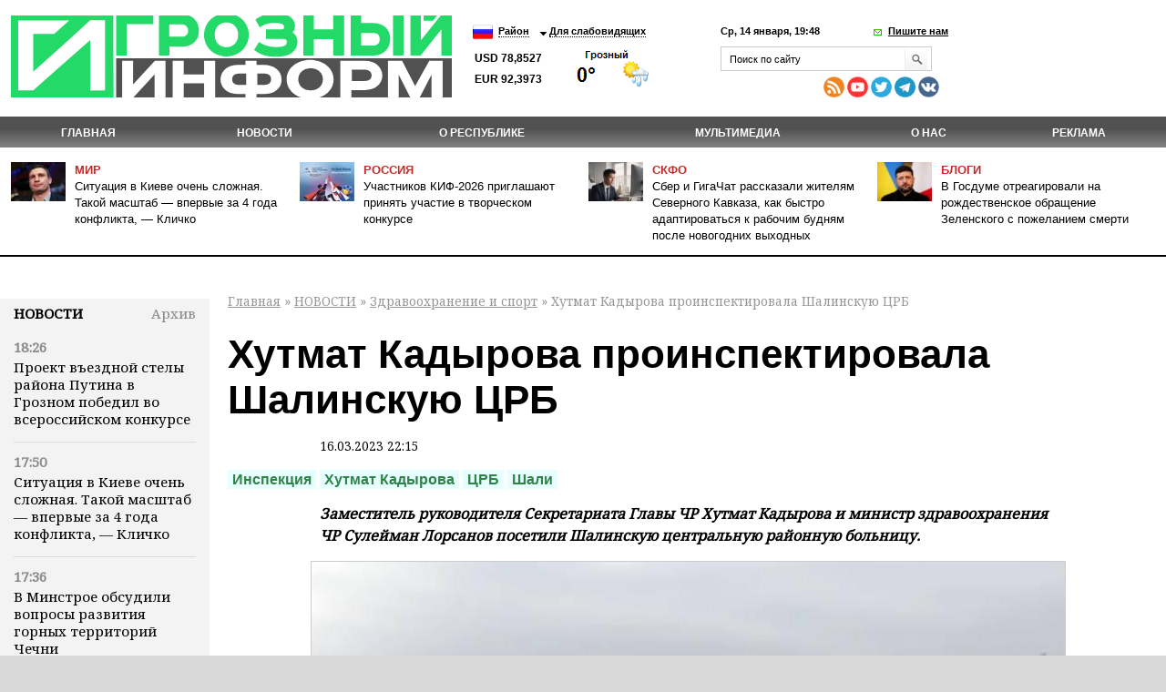

--- FILE ---
content_type: text/html; charset=utf-8
request_url: https://www.google.com/recaptcha/api2/aframe
body_size: 267
content:
<!DOCTYPE HTML><html><head><meta http-equiv="content-type" content="text/html; charset=UTF-8"></head><body><script nonce="ByPqV6x61ZrpeFc_nHS-yw">/** Anti-fraud and anti-abuse applications only. See google.com/recaptcha */ try{var clients={'sodar':'https://pagead2.googlesyndication.com/pagead/sodar?'};window.addEventListener("message",function(a){try{if(a.source===window.parent){var b=JSON.parse(a.data);var c=clients[b['id']];if(c){var d=document.createElement('img');d.src=c+b['params']+'&rc='+(localStorage.getItem("rc::a")?sessionStorage.getItem("rc::b"):"");window.document.body.appendChild(d);sessionStorage.setItem("rc::e",parseInt(sessionStorage.getItem("rc::e")||0)+1);localStorage.setItem("rc::h",'1768409154311');}}}catch(b){}});window.parent.postMessage("_grecaptcha_ready", "*");}catch(b){}</script></body></html>